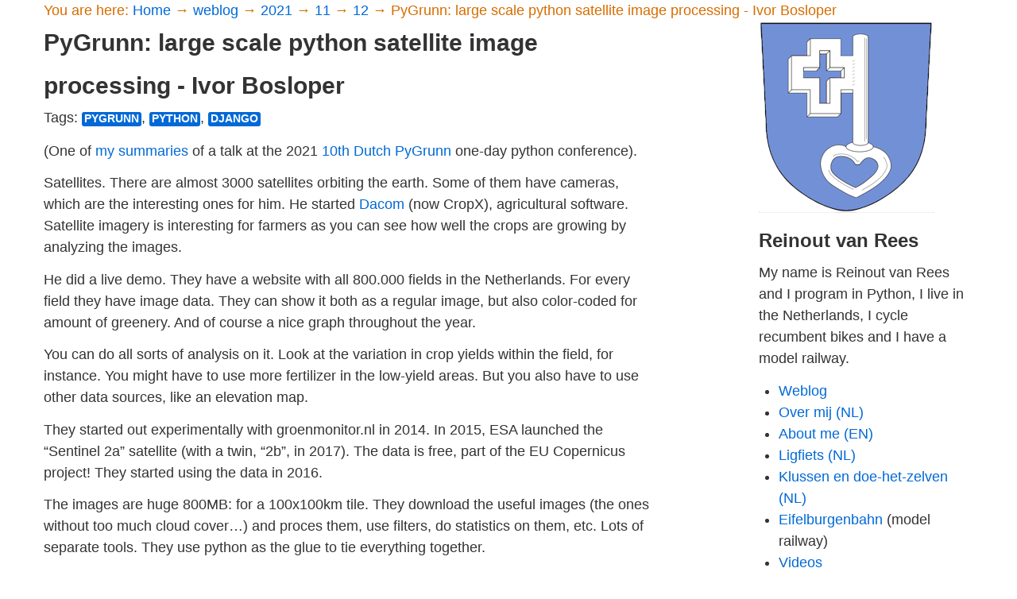

--- FILE ---
content_type: text/html
request_url: https://reinout.vanrees.org/weblog/2021/11/12/3-large-scale-image-processing.html
body_size: 3037
content:
<!DOCTYPE html>
<html>
  <head>
    <meta charset="utf-8" />
    <meta name="viewport" content="width=device-width, initial-scale=1.0" />
    <title>
      
        PyGrunn: large scale python satellite image processing - Ivor Bosloper - Reinout van Rees
      

    </title>
    <!-- HTML5 shim, for IE6-8 support of HTML elements -->
    <!--[if lt IE 9]>
      <script src="http://html5shim.googlecode.com/svn/trunk/html5.js"></script>
    <![endif]-->
    <link rel="stylesheet"
          href="../../../../_static/bootstrap/docs/assets/css/bootstrap.css"
          type="text/css" />
    <link rel="stylesheet"
          href="../../../../_static/bootstrap/docs/assets/css/bootstrap-responsive.css"
          type="text/css" />

    <link rel="alternate"
          type="application/atom+xml"
          title="Atom feed of weblog"
          href="/weblog/atom.xml" />
    <link rel="alternate"
          type="application/atom+xml"
          title="Atom feed of weblog (filtered on python/django/plone)"
          href="/weblog/pythonfeed.xml" />
  </head>
  <body>
    <div class="container">
      

        
        <div id="breadcrumbs">
          You are here:
          
          <a href="../../../../index.html">
            Home
          </a> &rarr;
          
          <a href="../../../index.html">
            weblog
          </a> &rarr;
          
          <a href="../../index.html">
            2021
          </a> &rarr;
          
          <a href="../index.html">
            11
          </a> &rarr;
          
          <a href="index.html">
            12
          </a> &rarr;
          
          PyGrunn: large scale python satellite image processing - Ivor Bosloper
        </div>
        

        <div class="row">
           
            <div class="span8">

              
  <section id="pygrunn-large-scale-python-satellite-image-processing-ivor-bosloper">
<h1>PyGrunn: large scale python satellite image processing - Ivor Bosloper<a class="headerlink" href="#pygrunn-large-scale-python-satellite-image-processing-ivor-bosloper" title="Link to this heading">¶</a></h1>
<p class="weblogtags"><span>Tags: </span><a class="reference external" href="../../../tags/pygrunn.html">pygrunn</a><span>, </span><a class="reference external" href="../../../tags/python.html">python</a><span>, </span><a class="reference external" href="../../../tags/django.html">django</a></p>
<p>(One of <a class="reference external" href="https://reinout.vanrees.org/weblog/tags/pygrunn.html">my summaries</a> of a talk at the
2021 <a class="reference external" href="https://pygrunn.org/">10th Dutch PyGrunn</a> one-day python conference).</p>
<p>Satellites. There are almost 3000 satellites orbiting the earth. Some of them
have cameras, which are the interesting ones for him. He started <a class="reference external" href="https://www.dacom.nl/">Dacom</a> (now CropX), agricultural software. Satellite
imagery is interesting for farmers as you can see how well the crops are
growing by analyzing the images.</p>
<p>He did a live demo. They have a website with all 800.000 fields in the
Netherlands. For every field they have image data. They can show it both as a
regular image, but also color-coded for amount of greenery. And of course a
nice graph throughout the year.</p>
<p>You can do all sorts of analysis on it. Look at the variation in crop yields
within the field, for instance. You might have to use more fertilizer in the
low-yield areas. But you also have to use other data sources, like an
elevation map.</p>
<p>They started out experimentally with groenmonitor.nl in 2014. In 2015, ESA
launched the “Sentinel 2a” satellite (with a twin, “2b”, in 2017). The data is
free, part of the EU Copernicus project! They started using the data in 2016.</p>
<p>The images are huge 800MB: for a 100x100km tile. They download the useful
images (the ones without too much cloud cover…) and proces them, use
filters, do statistics on them, etc. Lots of separate tools. They use python
as the glue to tie everything together.</p>
<p>Some of the processing is done by open source projects provided by ESA. Also
they used lots of <a class="reference external" href="https://gdal.org/">gdal</a>. They had to battle with
performance issues. I/O overhead was one of the bigger problems. They started
looking at software-as-a-service providers like sentinelhub: yes, that could
work well. But they were not sure about the price they would have to pay for
their huge datasets.</p>
<p>The EU provides the satellites and the data for free. But they still had the
idea that more people could make use of it. So they recently started the
“DIAS” initiative. Multiple data datacenters throughout Europe with locally
stored raw data and processed data. So you can host your software there
without having to worry about huge data traffic bills. Nice!</p>
<p>They build a website with django where they stored all the processed field
data. So per date and per field you’d store min/max/mean/etc values. With
postgis/geodjango of course for easy geographical handling.</p>
<p>One of the core tools they use is <a class="reference external" href="https://pythonhosted.org/rasterstats">rasterstats</a>, which calculates the min/max/mean
stats for raster images. Probably it uses gdal and numpy and so behind the
scenes. These statistics are then stored in django, ready for quick retrieval
in the user interface.</p>
</section>



            </div>
          
          <div class="span1">
            &nbsp;
          </div>
          <div class="span3">

            <div>
              <img src="../../../../_static/images/logo_sidebar.png"
                   alt="vanrees.org logo" />
            </div>

            <h2>Reinout van Rees</h2>
            <p>
              My name is Reinout van Rees and I program in Python, I live in the
              Netherlands, I cycle recumbent bikes and I have a model railway.
            </p>

            <ul>
              <li><a href="../../../../weblog/">Weblog</a></li>
              <li><a href="../../../../me/">Over mij (NL)</a></li>
              <li><a href="../../../../me/english.html">About me (EN)</a></li>
              <li><a href="../../../../ligfiets/">Ligfiets (NL)</a></li>
              <li><a href="../../../../klussen/">Klussen en doe-het-zelven (NL)</a></li>
              <li><a href="../../../../eifelburgenbahn/">Eifelburgenbahn</a>
              (model railway)</li>
              <li><a href="../../../../videos/">Videos</a></li>
              <li><a href="../../../../preken/">Preken (NL)</a></li>
              <li><a href="../../../../bc/">PhD (EN)</a></li>
            </ul>

            
              <h2>Weblog feeds</h2>
              <p>
                Most of my website content is in my weblog. You can keep up to
                date by subscribing to the automatic feeds (for instance with
                Google reader):
              </p>
              <ul>
                <li>
                  <a href="../../../../weblog/atom.xml">
                    Atom feed of my full weblog
                  </a>
                </li>
                <li>
                  <a href="../../../../weblog/pythonfeed.xml">
                    Atom feed, filtered to just the Python/Django content.
                  </a>
                </li>
              </ul>
            
          </div>

        </div>
       <!-- end block everything -->
      <footer>
        <div>
          &copy; Reinout van Rees<br />
          <a href="mailto:reinout@vanrees.org">reinout@vanrees.org</a>
        </div>
      </footer>

    </div> <!-- End .container -->

    <script src="../../../../_static/bootstrap/docs/assets/js/jquery.js"></script>
    <script src="../../../../_static/bootstrap/docs/assets/js/bootstrap-collapse.js"></script>

  </body>
</html>

--- FILE ---
content_type: text/css
request_url: https://reinout.vanrees.org/_static/bootstrap/docs/assets/css/bootstrap-responsive.css
body_size: 10546
content:
/*!
 * Bootstrap Responsive v2.0.0
 *
 * Copyright 2012 Twitter, Inc
 * Licensed under the Apache License v2.0
 * http://www.apache.org/licenses/LICENSE-2.0
 *
 * Designed and built with all the love in the world @twitter by @mdo and @fat.
 */
.hidden {
  display: none;
  visibility: hidden;
}
@media (max-width: 480px) {
  .nav-collapse {
    -webkit-transform: translate3d(0, 0, 0);
  }
  .page-header h1 small {
    display: block;
    line-height: 26px;
  }
  input[class*="span"],
  select[class*="span"],
  textarea[class*="span"],
  .uneditable-input {
    display: block;
    width: 100%;
    height: 28px;
    /* Make inputs at least the height of their button counterpart */
  
    /* Makes inputs behave like true block-level elements */
  
    -webkit-box-sizing: border-box;
    /* Older Webkit */
  
    -moz-box-sizing: border-box;
    /* Older FF */
  
    -ms-box-sizing: border-box;
    /* IE8 */
  
    box-sizing: border-box;
    /* CSS3 spec*/
  
  }
  .input-prepend input[class*="span"], .input-append input[class*="span"] {
    width: auto;
  }
  input[type="checkbox"], input[type="radio"] {
    border: 1px solid #ccc;
  }
  .form-horizontal .control-group > label {
    float: none;
    width: auto;
    padding-top: 0;
    text-align: left;
  }
  .form-horizontal .controls {
    margin-left: 0;
  }
  .form-horizontal .control-list {
    padding-top: 0;
  }
  .form-horizontal .form-actions {
    padding-left: 10px;
    padding-right: 10px;
  }
  .modal {
    position: absolute;
    top: 10px;
    left: 10px;
    right: 10px;
    width: auto;
    margin: 0;
  }
  .modal.fade.in {
    top: auto;
  }
  .modal-header .close {
    padding: 10px;
    margin: -10px;
  }
  .carousel-caption {
    position: static;
  }
}
@media (max-width: 768px) {
  .container {
    width: auto;
    padding: 0 20px;
  }
  .row-fluid {
    width: 100%;
  }
  .row {
    margin-left: 0;
  }
  .row > [class*="span"], .row-fluid > [class*="span"] {
    float: none;
    display: block;
    width: auto;
    margin: 0;
  }
}
@media (min-width: 768px) and (max-width: 980px) {
  .row {
    margin-left: -20px;
    *zoom: 1;
  }
  .row:before, .row:after {
    display: table;
    content: "";
  }
  .row:after {
    clear: both;
  }
  [class*="span"] {
    float: left;
    margin-left: 20px;
  }
  .span1 {
    width: 42px;
  }
  .span2 {
    width: 104px;
  }
  .span3 {
    width: 166px;
  }
  .span4 {
    width: 228px;
  }
  .span5 {
    width: 290px;
  }
  .span6 {
    width: 352px;
  }
  .span7 {
    width: 414px;
  }
  .span8 {
    width: 476px;
  }
  .span9 {
    width: 538px;
  }
  .span10 {
    width: 600px;
  }
  .span11 {
    width: 662px;
  }
  .span12, .container {
    width: 724px;
  }
  .offset1 {
    margin-left: 82px;
  }
  .offset2 {
    margin-left: 144px;
  }
  .offset3 {
    margin-left: 206px;
  }
  .offset4 {
    margin-left: 268px;
  }
  .offset5 {
    margin-left: 330px;
  }
  .offset6 {
    margin-left: 392px;
  }
  .offset7 {
    margin-left: 454px;
  }
  .offset8 {
    margin-left: 516px;
  }
  .offset9 {
    margin-left: 578px;
  }
  .offset10 {
    margin-left: 640px;
  }
  .offset11 {
    margin-left: 702px;
  }
  .row-fluid {
    width: 100%;
    *zoom: 1;
  }
  .row-fluid:before, .row-fluid:after {
    display: table;
    content: "";
  }
  .row-fluid:after {
    clear: both;
  }
  .row-fluid > [class*="span"] {
    float: left;
    margin-left: 2.762430939%;
  }
  .row-fluid > [class*="span"]:first-child {
    margin-left: 0;
  }
  .row-fluid .span1 {
    width: 5.801104972%;
  }
  .row-fluid .span2 {
    width: 14.364640883%;
  }
  .row-fluid .span3 {
    width: 22.928176794%;
  }
  .row-fluid .span4 {
    width: 31.491712705%;
  }
  .row-fluid .span5 {
    width: 40.055248616%;
  }
  .row-fluid .span6 {
    width: 48.618784527%;
  }
  .row-fluid .span7 {
    width: 57.182320438000005%;
  }
  .row-fluid .span8 {
    width: 65.74585634900001%;
  }
  .row-fluid .span9 {
    width: 74.30939226%;
  }
  .row-fluid .span10 {
    width: 82.87292817100001%;
  }
  .row-fluid .span11 {
    width: 91.436464082%;
  }
  .row-fluid .span12 {
    width: 99.999999993%;
  }
  input.span1, textarea.span1, .uneditable-input.span1 {
    width: 32px;
  }
  input.span2, textarea.span2, .uneditable-input.span2 {
    width: 94px;
  }
  input.span3, textarea.span3, .uneditable-input.span3 {
    width: 156px;
  }
  input.span4, textarea.span4, .uneditable-input.span4 {
    width: 218px;
  }
  input.span5, textarea.span5, .uneditable-input.span5 {
    width: 280px;
  }
  input.span6, textarea.span6, .uneditable-input.span6 {
    width: 342px;
  }
  input.span7, textarea.span7, .uneditable-input.span7 {
    width: 404px;
  }
  input.span8, textarea.span8, .uneditable-input.span8 {
    width: 466px;
  }
  input.span9, textarea.span9, .uneditable-input.span9 {
    width: 528px;
  }
  input.span10, textarea.span10, .uneditable-input.span10 {
    width: 590px;
  }
  input.span11, textarea.span11, .uneditable-input.span11 {
    width: 652px;
  }
  input.span12, textarea.span12, .uneditable-input.span12 {
    width: 714px;
  }
}
@media (max-width: 980px) {
  body {
    padding-top: 0;
  }
  .navbar-fixed-top {
    position: static;
    margin-bottom: 26px;
  }
  .navbar-fixed-top .navbar-inner {
    padding: 5px;
  }
  .navbar .container {
    width: auto;
    padding: 0;
  }
  .navbar .brand {
    padding-left: 10px;
    padding-right: 10px;
    margin: 0 0 0 -5px;
  }
  .navbar .nav-collapse {
    clear: left;
  }
  .navbar .nav {
    float: none;
    margin: 0 0 13px;
  }
  .navbar .nav > li {
    float: none;
  }
  .navbar .nav > li > a {
    margin-bottom: 2px;
  }
  .navbar .nav > .divider-vertical {
    display: none;
  }
  .navbar .nav > li > a, .navbar .dropdown-menu a {
    padding: 6px 15px;
    font-weight: bold;
    color: #999999;
    -webkit-border-radius: 3px;
    -moz-border-radius: 3px;
    border-radius: 3px;
  }
  .navbar .dropdown-menu li + li a {
    margin-bottom: 2px;
  }
  .navbar .nav > li > a:hover, .navbar .dropdown-menu a:hover {
    background-color: #222222;
  }
  .navbar .dropdown-menu {
    position: static;
    top: auto;
    left: auto;
    float: none;
    display: block;
    max-width: none;
    margin: 0 15px;
    padding: 0;
    background-color: transparent;
    border: none;
    -webkit-border-radius: 0;
    -moz-border-radius: 0;
    border-radius: 0;
    -webkit-box-shadow: none;
    -moz-box-shadow: none;
    box-shadow: none;
  }
  .navbar .dropdown-menu:before, .navbar .dropdown-menu:after {
    display: none;
  }
  .navbar .dropdown-menu .divider {
    display: none;
  }
  .navbar-form, .navbar-search {
    float: none;
    padding: 13px 15px;
    margin: 13px 0;
    border-top: 1px solid #222222;
    border-bottom: 1px solid #222222;
    -webkit-box-shadow: inset 0 1px 0 rgba(255, 255, 255, 0.1), 0 1px 0 rgba(255, 255, 255, 0.1);
    -moz-box-shadow: inset 0 1px 0 rgba(255, 255, 255, 0.1), 0 1px 0 rgba(255, 255, 255, 0.1);
    box-shadow: inset 0 1px 0 rgba(255, 255, 255, 0.1), 0 1px 0 rgba(255, 255, 255, 0.1);
  }
  .navbar .nav.pull-right {
    float: none;
    margin-left: 0;
  }
  .navbar-static .navbar-inner {
    padding-left: 10px;
    padding-right: 10px;
  }
  .btn-navbar {
    display: block;
  }
  .nav-collapse {
    overflow: hidden;
    height: 0;
  }
}
@media (min-width: 980px) {
  .nav-collapse.collapse {
    height: auto !important;
  }
}
@media (min-width: 1200px) {
  .row {
    margin-left: -30px;
    *zoom: 1;
  }
  .row:before, .row:after {
    display: table;
    content: "";
  }
  .row:after {
    clear: both;
  }
  [class*="span"] {
    float: left;
    margin-left: 30px;
  }
  .span1 {
    width: 70px;
  }
  .span2 {
    width: 170px;
  }
  .span3 {
    width: 270px;
  }
  .span4 {
    width: 370px;
  }
  .span5 {
    width: 470px;
  }
  .span6 {
    width: 570px;
  }
  .span7 {
    width: 670px;
  }
  .span8 {
    width: 770px;
  }
  .span9 {
    width: 870px;
  }
  .span10 {
    width: 970px;
  }
  .span11 {
    width: 1070px;
  }
  .span12, .container {
    width: 1170px;
  }
  .offset1 {
    margin-left: 130px;
  }
  .offset2 {
    margin-left: 230px;
  }
  .offset3 {
    margin-left: 330px;
  }
  .offset4 {
    margin-left: 430px;
  }
  .offset5 {
    margin-left: 530px;
  }
  .offset6 {
    margin-left: 630px;
  }
  .offset7 {
    margin-left: 730px;
  }
  .offset8 {
    margin-left: 830px;
  }
  .offset9 {
    margin-left: 930px;
  }
  .offset10 {
    margin-left: 1030px;
  }
  .offset11 {
    margin-left: 1130px;
  }
  .row-fluid {
    width: 100%;
    *zoom: 1;
  }
  .row-fluid:before, .row-fluid:after {
    display: table;
    content: "";
  }
  .row-fluid:after {
    clear: both;
  }
  .row-fluid > [class*="span"] {
    float: left;
    margin-left: 2.564102564%;
  }
  .row-fluid > [class*="span"]:first-child {
    margin-left: 0;
  }
  .row-fluid .span1 {
    width: 5.982905983%;
  }
  .row-fluid .span2 {
    width: 14.529914530000001%;
  }
  .row-fluid .span3 {
    width: 23.076923077%;
  }
  .row-fluid .span4 {
    width: 31.623931624%;
  }
  .row-fluid .span5 {
    width: 40.170940171000005%;
  }
  .row-fluid .span6 {
    width: 48.717948718%;
  }
  .row-fluid .span7 {
    width: 57.264957265%;
  }
  .row-fluid .span8 {
    width: 65.81196581200001%;
  }
  .row-fluid .span9 {
    width: 74.358974359%;
  }
  .row-fluid .span10 {
    width: 82.905982906%;
  }
  .row-fluid .span11 {
    width: 91.45299145300001%;
  }
  .row-fluid .span12 {
    width: 100%;
  }
  input.span1, textarea.span1, .uneditable-input.span1 {
    width: 60px;
  }
  input.span2, textarea.span2, .uneditable-input.span2 {
    width: 160px;
  }
  input.span3, textarea.span3, .uneditable-input.span3 {
    width: 260px;
  }
  input.span4, textarea.span4, .uneditable-input.span4 {
    width: 360px;
  }
  input.span5, textarea.span5, .uneditable-input.span5 {
    width: 460px;
  }
  input.span6, textarea.span6, .uneditable-input.span6 {
    width: 560px;
  }
  input.span7, textarea.span7, .uneditable-input.span7 {
    width: 660px;
  }
  input.span8, textarea.span8, .uneditable-input.span8 {
    width: 760px;
  }
  input.span9, textarea.span9, .uneditable-input.span9 {
    width: 860px;
  }
  input.span10, textarea.span10, .uneditable-input.span10 {
    width: 960px;
  }
  input.span11, textarea.span11, .uneditable-input.span11 {
    width: 1060px;
  }
  input.span12, textarea.span12, .uneditable-input.span12 {
    width: 1160px;
  }
  .thumbnails {
    margin-left: -30px;
  }
  .thumbnails > li {
    margin-left: 30px;
  }
}
